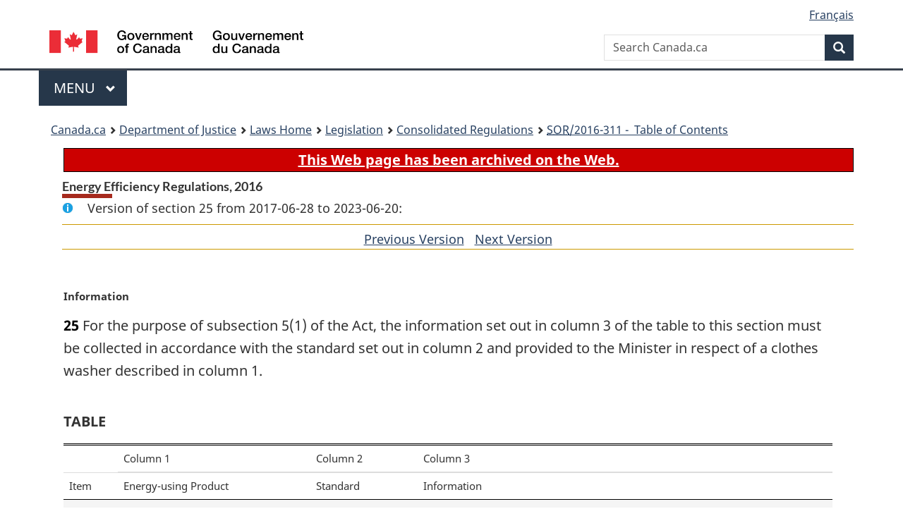

--- FILE ---
content_type: text/html
request_url: https://laws-lois.justice.gc.ca/eng/regulations/SOR-2016-311/section-25-20170628.html
body_size: 21603
content:
<!DOCTYPE html>
<html class="no-js" lang="en" dir="ltr">
<head>
<meta charset="utf-8">
<meta property="dcterms:accessRights" content="2"/>
<meta property="dcterms:service" content="JUS-Laws_Lois"/>
<meta content="width=device-width,initial-scale=1" name="viewport">
<meta name="dcterms.language" title="ISO639-2" content="eng">
<link href="/canada/themes-dist/GCWeb/assets/favicon.ico" rel="icon" type="image/x-icon">
<link rel="stylesheet" href="/canada/themes-dist/GCWeb/css/theme.min.css">
<link rel="stylesheet" type="text/css" href="/css/browse.css">
<link rel="stylesheet" type="text/css" href="/css/lawContent.css">
<link rel="stylesheet" type="text/css" href="/css/commonView.css">
<script src="//assets.adobedtm.com/be5dfd287373/bb72b7edd313/launch-e34f760eaec8.min.js"></script>
<link rel="stylesheet" href="/js/jquery-ui.css" />
<title>ARCHIVED - Energy Efficiency Regulations, 2016</title>
<meta content="width=device-width, initial-scale=1" name="viewport" />
<!-- Meta data -->
<meta name="description" content="Federal laws of Canada" />
<meta name="dcterms.title" content="Consolidated federal laws of Canada, Energy Efficiency Regulations, 2016" />
<meta name="dcterms.creator" title="Department of Justice" content="Legislative Services Branch" />
<meta name="dcterms.issued" title="W3CDTF" content="2017-06-28" />
<meta name="dcterms.modified" title="W3CDTF" content="2017-06-28" />
<meta name="dcterms.subject" title="scheme" content="Consolidated federal laws of Canada, Energy Efficiency Regulations, 2016" />
<meta name="dcterms.language" title="ISO639-2" content="eng" />
<link href="https://fonts.googleapis.com/css?family=Montserrat" rel="stylesheet">
</head>
<body vocab="http://schema.org/" typeof="webPage">
<nav>
	<ul id="wb-tphp" class="wb-init wb-disable-inited">
		<li class="wb-slc"><a class="wb-sl" href="#wb-cont">Skip to main content</a></li>
		<li class="wb-slc"><a class="wb-sl" href="#wb-info">Skip to "About government"</a></li>
		<li class="wb-slc"><a class="wb-sl" rel="alternate" href="?wbdisable=true">Switch to basic HTML version</a></li>
	</ul>
</nav>

<header> 
	<div id="wb-bnr" class="container">
		<section id="wb-lng" class="text-right">
			<h2 class="wb-inv">Language selection</h2>
			<ul class="list-inline margin-bottom-none">
				<li><a href="/scripts/changelanguage.asp" lang="fr">Fran&ccedil;ais</a></li>
			</ul>
		</section>
		<div class="row">
			<div class="brand col-xs-5 col-md-4">
				<a href="https://www.canada.ca/en.html" rel="external"><img src="/canada/themes-dist/GCWeb/assets/sig-blk-en.svg" alt="Government of Canada" property="logo"></a>
			</div>
			<section id="wb-srch" class="col-lg-8 text-right">
				<h2>Search</h2>
				<form action="https://www.canada.ca/en/sr/srb.html" method="get" name="cse-search-box" role="search" class="form-inline ng-pristine ng-valid">
					<div class="form-group">
						<label for="wb-srch-q" class="wb-inv">Search Canada.ca</label>
						<input name="cdn" value="canada" type="hidden">
						<input name="st" value="s" type="hidden">
						<input name="num" value="10" type="hidden">
						<input name="langs" value="en" type="hidden">
						<input name="st1rt" value="1" type="hidden">
						<input name="s5bm3ts21rch" value="x" type="hidden">
						<input id="wb-srch-q" list="wb-srch-q-ac" class="wb-srch-q form-control" name="q" type="search" value="" size="34" maxlength="170" placeholder="Search Canada.ca">
						<input type="hidden" name="_charset_" value="UTF-8">
						<datalist id="wb-srch-q-ac"> </datalist>
					</div>
					<div class="form-group submit">
						<button type="submit" id="wb-srch-sub" class="btn btn-primary btn-small" name="wb-srch-sub"><span class="glyphicon-search glyphicon"></span><span class="wb-inv">Search</span></button>
					</div>
				</form>
			</section>
		</div>
	</div>
<nav id="wb-cont-menu" class="gcweb-v2 gcweb-menu" typeof="SiteNavigationElement">
	<div class="container">
		<h2 class="wb-inv">Menu</h2>
		<button type="button" aria-haspopup="true" aria-expanded="false"><span class="wb-inv">Main </span>Menu <span class="expicon glyphicon glyphicon-chevron-down"></span></button>
		<ul role="menu" aria-orientation="vertical" data-ajax-replace="https://www.canada.ca/content/dam/canada/sitemenu/sitemenu-v2-en.html">
			<li role="presentation"><a role="menuitem" tabindex="-1" href="https://www.canada.ca/en/services/jobs.html">Jobs and the workplace</a></li>
			<li role="presentation"><a role="menuitem" tabindex="-1" href="https://www.canada.ca/en/services/immigration-citizenship.html">Immigration and citizenship</a></li>
			<li role="presentation"><a role="menuitem" tabindex="-1" href="https://travel.gc.ca/">Travel and tourism</a></li>
			<li role="presentation"><a role="menuitem" tabindex="-1" href="https://www.canada.ca/en/services/business.html">Business and industry</a></li>
			<li role="presentation"><a role="menuitem" tabindex="-1" href="https://www.canada.ca/en/services/benefits.html">Benefits</a></li>
			<li role="presentation"><a role="menuitem" tabindex="-1" href="https://www.canada.ca/en/services/health.html">Health</a></li>
			<li role="presentation"><a role="menuitem" tabindex="-1" href="https://www.canada.ca/en/services/taxes.html">Taxes</a></li>
			<li role="presentation"><a role="menuitem" tabindex="-1" href="https://www.canada.ca/en/services/environment.html">Environment and natural resources</a></li>
			<li role="presentation"><a role="menuitem" tabindex="-1" href="https://www.canada.ca/en/services/defence.html">National security and defence</a></li>
			<li role="presentation"><a role="menuitem" tabindex="-1" href="https://www.canada.ca/en/services/culture.html">Culture, history and sport</a></li>
			<li role="presentation"><a role="menuitem" tabindex="-1" href="https://www.canada.ca/en/services/policing.html">Policing, justice and emergencies</a></li>
			<li role="presentation"><a role="menuitem" tabindex="-1" href="https://www.canada.ca/en/services/transport.html">Transport and infrastructure</a></li>
			<li role="presentation"><a role="menuitem" tabindex="-1" href="http://international.gc.ca/world-monde/index.aspx?lang=eng">Canada and the world</a></li>
			<li role="presentation"><a role="menuitem" tabindex="-1" href="https://www.canada.ca/en/services/finance.html">Money and finances</a></li>
			<li role="presentation"><a role="menuitem" tabindex="-1" href="https://www.canada.ca/en/services/science.html">Science and innovation</a></li>
		</ul>
	</div>
</nav>
<nav id="wb-bc" property="breadcrumb"><h2>You are here:</h2><div class="container"><ol class="breadcrumb"><li><a href="https://www.canada.ca/en.html">Canada.ca</a></li><li><a href="https://www.justice.gc.ca/eng/index.html">Department of Justice</a></li><li><a href="/eng">Laws Home</a></li><li><a href="/eng/laws-index.html">Legislation</a></li><li><a href="/eng/regulations/">Consolidated Regulations</a></li><li><a href="/eng/regulations/SOR-2016-311/index.html"><abbr title='Statutory Orders and Regulations'>SOR</abbr>/2016-311 - &#x00A0;Table of Contents</a></li></ol></div></nav>
</header>
<main property="mainContentOfPage" typeof="WebPageElement">
<div class="container">
<!-- MAIN CONT DIV START -->
<div class="archiveBar"><a href="/eng/ArchiveNote">This Web page has been archived on the Web.</a></div>
<div class='legisHeader'><h1 class='HeadTitle' id='wb-cont'>Energy Efficiency Regulations, 2016</h1><div id='assentedDate' class='info'>Version of section 25 from 2017-06-28 to 2023-06-20:</div><div class='lineSeparator goldLineTop'></div>
<div class='lineSeparator nextPreviousBtnAlign'><a rel='prev' href='section-25-20161209.html#wb-cont' class='button'>Previous Version<span class='wb-invisible'>of section</span></a> &nbsp; <a rel='next' href='section-25-20230621.html#wb-cont' class='button'>Next Version<span class='wb-invisible'>of section</span></a></div>
</div><div class='docContents' id='docCont'>
<section><div class="wb-txthl">
﻿<p class="MarginalNote"><span class="wb-invisible">Marginal note:</span>Information</p><p class="Section" id="835435"><strong><a class="sectionLabel" id="s-25"><span class="sectionLabel">25</span></a></strong> For the purpose of subsection 5(1) of the Act, the information set out in column 3 of the table to this section must be collected in accordance with the standard set out in column 2 and provided to the Minister in respect of a clothes washer described in column 1.</p><figure id="835437"><figcaption><p class="caption FlushLeft">TABLE</p></figcaption><table class="table table-hover table-striped tablePointsize8 topdouble topbot"><col class="width7"><col class="width25"><col class="width14"><col class="width54"><thead><tr class="topdouble"><td class="noBorderRight noBorderBottom top"></td><th scope="col" class="noBorderRight noBorderBottom top">Column 1</th><th scope="col" class="noBorderRight noBorderBottom top">Column 2</th><th scope="col" class="noBorderBottom top">Column 3</th></tr><tr><th scope="col" class="noBorderRight borderBottom bottom">Item</th><th scope="col" class="noBorderRight borderBottom bottom">Energy-using Product</th><th scope="col" class="noBorderRight borderBottom bottom">Standard</th><th scope="col" class="borderBottom bottom">Information</th></tr></thead><tbody><tr><td class="noBorderRight noBorderBottom top">1</td><th scope="row" class="noBorderRight noBorderBottom top">Clothes washers manufactured on or after February 3, 1995 and before March 7, 2015</th><td class="noBorderRight noBorderBottom top">CSA C360-03</td><td class="noBorderBottom top"><ul class="ProvisionList"><li><p class="indent-0-0"><span class="tablelabel">(a)</span> size category;</p></li><li><p class="indent-0-0"><span class="tablelabel">(b)</span> capacity, in L, of clothes washer’s container;</p></li><li><p class="indent-0-0"><span class="tablelabel">(c)</span> annual energy consumption in kWh;</p></li><li><p class="indent-0-0"><span class="tablelabel">(d)</span> modified energy factor in L/kWh/cycle;</p></li><li><p class="indent-0-0"><span class="tablelabel">(e)</span> water consumption factor in L/cycle/L;</p></li><li><p class="indent-0-0"><span class="tablelabel">(f)</span> maximum wash temperature available, namely, ≤ 57.2°C or &gt; 57.2°C;</p></li><li><p class="indent-0-0"><span class="tablelabel">(g)</span> the wash/rinse temperature selections listed in Table 5 of CSA C360-03 the product has;</p></li><li><p class="indent-0-0"><span class="tablelabel">(h)</span> water fill control system the product has, namely, manual or adaptive;</p></li><li><p class="indent-0-0"><span class="tablelabel">(i)</span> rotational axis of clothes washer’s container, namely, horizontal or vertical; and</p></li><li><p class="indent-0-0"><span class="tablelabel">(j)</span> method for payment the product has, if any.</p></li></ul></td></tr><tr><td class="noBorderRight noBorderBottom">2</td><th scope="row" class="noBorderRight noBorderBottom">Household clothes washers manufactured on or after March 7, 2015</th><td class="noBorderRight noBorderBottom">CSA C360-13</td><td class="noBorderBottom"><ul class="ProvisionList"><li><p class="indent-0-0"><span class="tablelabel">(a)</span> size category;</p></li><li><p class="indent-0-0"><span class="tablelabel">(b)</span> capacity, in L, of clothes washer’s container;</p></li><li><p class="indent-0-0"><span class="tablelabel">(c)</span> annual energy consumption in kWh;</p></li><li><p class="indent-0-0"><span class="tablelabel">(d)</span> integrated modified energy factor in L/kWh/cycle;</p></li><li><p class="indent-0-0"><span class="tablelabel">(e)</span> integrated water consumption factor in L/cycle/L;</p></li><li><p class="indent-0-0"><span class="tablelabel">(f)</span> maximum wash temperature available, namely, ≤ 57.2°C or &gt; 57.2°C;</p></li><li><p class="indent-0-0"><span class="tablelabel">(g)</span> the wash/rinse temperature selections listed in Table 5 of CSA C360-13 the product has;</p></li><li><p class="indent-0-0"><span class="tablelabel">(h)</span> water fill control system the product has, namely, manual or adaptive; and</p></li><li><p class="indent-0-0"><span class="tablelabel">(i)</span> rotational axis of clothes washer’s container, namely, horizontal or vertical.</p></li></ul></td></tr><tr><td class="noBorderRight noBorderBottom">3</td><th scope="row" class="noBorderRight noBorderBottom">Clothes washers, other than household clothes washers, manufactured on or after March 7, 2015 and before January 1, 2018</th><td class="noBorderRight noBorderBottom">CSA C360-03</td><td class="noBorderBottom"><ul class="ProvisionList"><li><p class="indent-0-0"><span class="tablelabel">(a)</span> size category;</p></li><li><p class="indent-0-0"><span class="tablelabel">(b)</span> capacity, in L, of clothes washer’s container;</p></li><li><p class="indent-0-0"><span class="tablelabel">(c)</span> annual energy consumption in kWh;</p></li><li><p class="indent-0-0"><span class="tablelabel">(d)</span> modified energy factor in L/kWh/cycle;</p></li><li><p class="indent-0-0"><span class="tablelabel">(e)</span> water consumption factor in L/cycle/L;</p></li><li><p class="indent-0-0"><span class="tablelabel">(f)</span> maximum wash temperature available, namely, ≤ 57.2°C or &gt; 57.2°C;</p></li><li><p class="indent-0-0"><span class="tablelabel">(g)</span> the wash/rinse temperature selections listed in Table 5 of CSA C360-03 the product has;</p></li><li><p class="indent-0-0"><span class="tablelabel">(h)</span> water fill control system the product has, namely, manual or adaptive;</p></li><li><p class="indent-0-0"><span class="tablelabel">(i)</span> rotational axis of clothes washer’s container, namely, horizontal or vertical; and</p></li><li><p class="indent-0-0"><span class="tablelabel">(j)</span> method for payment the product has, if any.</p></li></ul></td></tr><tr><td class="noBorderRight">4</td><th scope="row" class="noBorderRight">Clothes washers, other than household clothes washers, manufactured on or after January 1, 2018</th><td class="noBorderRight">CSA C360-13</td><td class=""><ul class="ProvisionList"><li><p class="indent-0-0"><span class="tablelabel">(a)</span> size category;</p></li><li><p class="indent-0-0"><span class="tablelabel">(b)</span> capacity, in L, of clothes washer’s container;</p></li><li><p class="indent-0-0"><span class="tablelabel">(c)</span> annual energy consumption in kWh;</p></li><li><p class="indent-0-0"><span class="tablelabel">(d)</span> modified energy factor in L/kWh/cycle;</p></li><li><p class="indent-0-0"><span class="tablelabel">(e)</span> integrated water consumption factor in L/cycle/L;</p></li><li><p class="indent-0-0"><span class="tablelabel">(f)</span> maximum wash temperature available, namely, ≤ 57.2°C or &gt; 57.2°C;</p></li><li><p class="indent-0-0"><span class="tablelabel">(g)</span> the wash/rinse temperature selections listed in Table 5 of CSA C360-13 the product has;</p></li><li><p class="indent-0-0"><span class="tablelabel">(h)</span> water fill control system the product has, namely, manual or adaptive;</p></li><li><p class="indent-0-0"><span class="tablelabel">(i)</span> rotational axis of clothes washer’s container, namely, horizontal or vertical; and</p></li><li><p class="indent-0-0"><span class="tablelabel">(j)</span> method for payment the product has, if any.</p></li></ul></td></tr></tbody></table></figure>
</div></section></div>
<!-- MAIN CONT DIV END --></div>
<section class="pagedetails container">
    <h2 class="wb-inv">Page Details</h2>   
        <dl id="wb-dtmd">
    <dt>Date modified: </dt>
    <dd><time property="dateModified">﻿2026-01-12</time></dd>
</dl>
</section>
<script src="https://ajax.googleapis.com/ajax/libs/jquery/2.2.4/jquery.js"></script>
<script src="/canada/themes-dist/wet-boew/js/wet-boew.min.js"></script>
<script src="/canada/themes-dist/GCWeb/js/theme.min.js"></script>
</main>
<footer id="wb-info">
	<div class="gc-contextual" style="background: #f5f5f5 !important; color: #222222ff">
		<div class="container">
			<nav class="wb-navcurr pb-4 pt-4">
				<h3 class="mt-4">Justice Laws Website</h3>
				<ul class="list-unstyled colcount-sm-2 colcount-md-3">
					<li><a style="color: #222222ff" href="/eng/const-index.html">Constitutional Documents</a></li>
					<li><a style="color: #222222ff" href="/eng/res-index.html">Related Resources</a></li>
					<li><a style="color: #222222ff" href="/eng/laws-index.html/">Consolidated Acts and Regulations</a></li>
					<li><a style="color: #222222ff" href="/Search/Search.aspx">Search</a></li>
					<li><a style="color: #222222ff" href="/eng/help-index.html/">Help</a></li>
				</ul>
			</nav>
		</div>
	</div>
	
	<div class="gc-contextual">
		<div class="container">
			<nav class="wb-navcurr pb-4 pt-4">
				<h3 class="mt-4">Department of Justice Canada</h3>
				<ul class="list-unstyled colcount-sm-2 colcount-md-3">
					<li><a href="https://www.justice.gc.ca/eng/fl-df/index.html">Family Law</a></li>
					<li><a href="https://www.justice.gc.ca/eng/cj-jp/index.html">Criminal Justice</a></li>
					<li><a href="https://www.justice.gc.ca/eng/fund-fina/index.html">Funding</a></li>
					<li><a href="https://www.justice.gc.ca/eng/csj-sjc/index.html">Canada's System of Justice</a></li>
					<li><a href="https://laws-lois.justice.gc.ca/eng/" rel="external">Laws</a></li>
				</ul>
			</nav>
		</div>
	</div>
	<div class="landscape">
		<div class="container">
			<nav class="wb-navcurr pb-3 pt-4">
				<h3 class="mt-3">Government of Canada</h3>
				<ul class="list-unstyled colcount-sm-2 colcount-md-3">
					<li><a href="https://www.canada.ca/en/contact.html" rel="external">All contacts</a></li>
					<li><a href="https://www.canada.ca/en/government/dept.html" rel="external">Departments and agencies</a></li>
					<li><a href="https://www.canada.ca/en/government/system.html" rel="external">About government</a></li>
				</ul>
				
				<h4><span class="wb-inv">Themes and topics</span></h4>
				<ul class="list-unstyled colcount-sm-2 colcount-md-3">
					<li><a href="https://www.canada.ca/en/services/jobs.html" rel="external">Jobs</a></li>
					<li><a href="https://www.canada.ca/en/services/immigration-citizenship.html" rel="external">Immigration and citizenship</a></li>
					<li><a href="https://travel.gc.ca/" rel="external">Travel and tourism</a></li>
					<li><a href="https://www.canada.ca/en/services/business.html" rel="external">Business</a></li>
					<li><a href="https://www.canada.ca/en/services/benefits.html" rel="external">Benefits</a></li>
					<li><a href="https://www.canada.ca/en/services/health.html" rel="external">Health</a></li>
					<li><a href="https://www.canada.ca/en/services/taxes.html" rel="external">Taxes</a></li>
					<li><a href="https://www.canada.ca/en/services/environment.html" rel="external">Environment and natural resources</a></li>
					<li><a href="https://www.canada.ca/en/services/defence.html" rel="external">National security and defence</a></li>
					<li><a href="https://www.canada.ca/en/services/culture.html" rel="external">Culture, history and sport</a></li>
					<li><a href="https://www.canada.ca/en/services/policing.html" rel="external">Policing, justice and emergencies</a></li>
					<li><a href="https://www.canada.ca/en/services/transport.html" rel="external">Transport and infrastructure</a></li>
					<li><a href="https://international.gc.ca/world-monde/index.aspx?lang=eng" rel="external">Canada and the world</a></li>
					<li><a href="https://www.canada.ca/en/services/finance.html" rel="external">Money and finance</a></li>
					<li><a href="https://www.canada.ca/en/services/science.html" rel="external">Science and innovation</a></li>
					<li><a href="https://www.canada.ca/en/services/indigenous-peoples.html" rel="external">Indigenous peoples</a></li>
					<li><a href="https://www.canada.ca/en/services/veterans.html" rel="external">Veterans and military</a></li>
					<li><a href="https://www.canada.ca/en/services/youth.html" rel="external">Youth</a></li>
				</ul>
			</nav>
		</div>
	</div>
	<div class="brand">
		<div class="container">
			<div class="row">
				<nav class="col-md-9 col-lg-10 ftr-urlt-lnk pb-0">
					<ul>
						<li><a href="https://www.canada.ca/en/social.html" rel="external">Social media</a></li>
						<li><a href="https://www.canada.ca/en/mobile.html" rel="external">Mobile applications</a></li>
						<li><a href="https://www.canada.ca/en/government/about.html" rel="external">About Canada.ca</a></li>
						<li><a href="https://www.canada.ca/en/transparency/terms.html" rel="external">Terms and conditions</a></li>
						<li><a href="https://www.canada.ca/en/transparency/privacy.html" rel="external">Privacy</a></li>
					</ul>
				</nav>
				<div class="col-xs-6 visible-sm visible-xs tofpg">
					<a href="#wb-cont">Top of Page <span class="glyphicon glyphicon-chevron-up"></span></a>
				</div>
				<div class="col-xs-6 col-md-3 col-lg-2 text-right">
					<img src="https://wet-boew.github.io/themes-dist/GCWeb/GCWeb/assets/wmms-blk.svg" alt="Symbol of the Government of Canada">
				</div>
			</div>
		</div>
	</div>
</footer>
<!-- ELAPSE -->
<!-- Do not remove - this Adobe Analytics tag - STARTS --> 	
<script>_satellite.pageBottom();</script>
<!-- Do not remove - this Adobe Analytics tag - STARTS -->
<script src="/js/tocCheckjs.js"></script>
</body>
</html>
